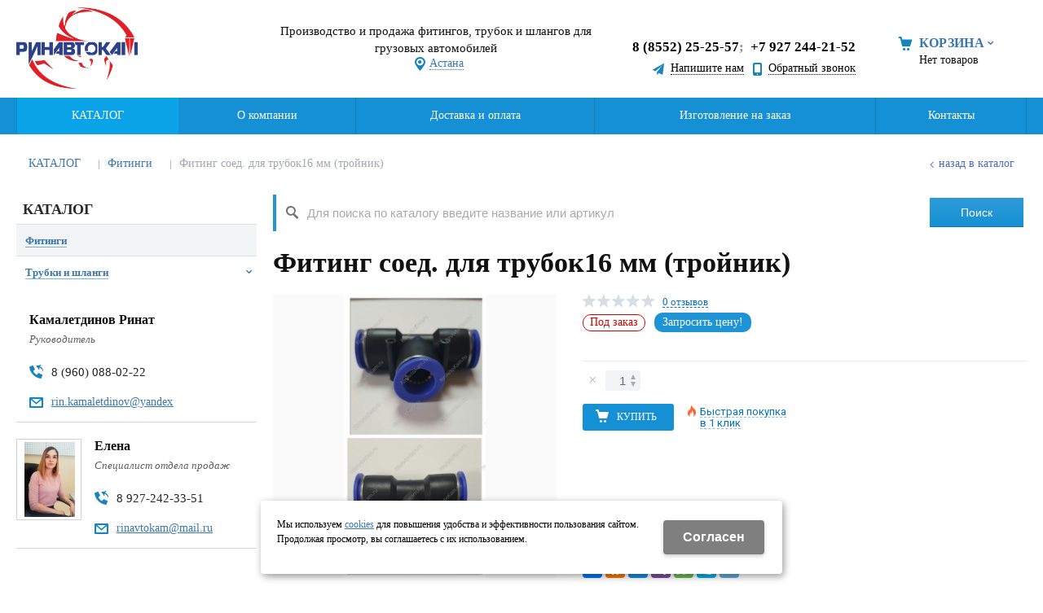

--- FILE ---
content_type: text/html; charset=utf-8
request_url: https://astana.rinavtokam.ru/catalog/fitingi/fiting-soed-dlya-trubok-f16-mm-trojnik-513720cb.html
body_size: 11027
content:
<!DOCTYPE html>
<html lang="ru" prefix="og: http://ogp.me/ns#" class=''>

	<head>
		<meta charset="utf-8">
		<title> Фитинг соед. для трубок16 мм (тройник) в Астана по низкой цене - Ринавтокам</title>
		
		
		
		<meta name="robots" content="index, follow" />
		<meta name="yandex" content="index,follow" />
		<meta name="googlebot" content="index,follow" />

		<meta name="description" content="Фитинг соед. для трубок16 мм (тройник)  купить по низкой цене с доставкой в городе Астана. Изготовление на заказ от компании РинАвтоКам. Выгодные условия покупки запчастей на отечественные грузовые автомобили." />
		<meta name="keywords" content="" />

		<meta property="og:locale" content="ru_RU">
		<meta property='og:type' content='website'>
		<meta property='og:url' content='https://astana.rinavtokam.ru/catalog/fitingi/fiting-soed-dlya-trubok-f16-mm-trojnik-513720cb.html'>
		
		<meta property='og:title' content='Фитинг соед. для трубок16 мм (тройник)'>
	
	<meta property='og:image' content='https://astana.rinavtokam.ru/a/rinavtokam/files/userfiles/images/catalog/513720cb-7234-11e3-accb-001e8c45b06a_24cac285-4fcd-11e6-af78-c80aa9c35a01.jpeg'>
	<meta property='og:image:secure_url' content='https://astana.rinavtokam.ru/a/rinavtokam/files/userfiles/images/catalog/513720cb-7234-11e3-accb-001e8c45b06a_24cac285-4fcd-11e6-af78-c80aa9c35a01.jpeg'>
		<meta name='viewport' content='width=device-width,initial-scale=1.0,maximum-scale=1.0,user-scalable=0'>		<link rel='icon' href='/favicon.ico' type='image/x-icon'>
		<link rel='shortcut icon' href='/favicon.ico' type='image/x-icon'>

				<link rel='canonical' href='https://astana.rinavtokam.ru/catalog/fitingi/fiting-soed-dlya-trubok-f16-mm-trojnik-513720cb.html'>
		<script src="/js/jquery-2.1.4.min.js"></script>
		<script src="//cdn.jsdelivr.net/jquery.goodshare.js/3.2.5/goodshare.min.js" async></script>

		<meta name='yandex-verification' content='617cb80a89c074ba' />
<meta name="msvalidate.01" content="98607F5F0D995503BC884CC31FF64804" />
<meta name="yandex-verification" content="f3b850c74fa9d556" />
<meta name='wmail-verification' content='4b4df29258636bf49f3f5f8151d42650' />
<meta name='yandex-verification' content='649fd4e8447873a9' />
<meta name="google-site-verification" content="Z5MUp3jAVuVtxUfg8oBG_FJRR6WM37oOQvTFXkqqc2Q" />
<meta name="google-site-verification" content="HpkFRN2c8_5jnFXhDHN_zn8eaBcx0kgr2gZYL0L4Hx4" />
<meta name="yandex-verification" content="4e8f08b46f51c341" />
<meta name="yandex-verification" content="2132c6df9c8c563b" />
		
		
		
		<link href='/css/bannerslider.css' rel='Stylesheet' type='text/css'>		<LINK href='/css/grid1000.css' rel='Stylesheet' type='text/css'>
		<LINK href='/css/grid1200.css' media='screen and (min-width:1280px)' rel='Stylesheet' type='text/css'>		<link rel="stylesheet" href="/css/style.css?v=1755000511">
		<LINK href='/a/rinavtokam/bc_custom.css?v=1715937777' rel='Stylesheet' type='text/css'>
		<LINK href='/css/mobile.css' media="screen and (max-width:780px)" rel='Stylesheet' type='text/css'>
		

		<meta name='theme-color' content='#1690d4'><meta name='msapplication-TileColor' content='#1690d4'>
			</head>

	

	<body   data-metrikaid='37554800' class='shema1  subdiv-catalog subdiv-fitingi sitew1200  notauth  innerpage  st12 page25284 class2001 level2  page25284obj class2001obj pageobj astana 2001'>

		<!--noindex-->
		<section id='mobpanel' class='mobyes mainmenubg'>
			<div class='panelwrap'>
				<a href='' title='Меню' id='mobmenu' class='butt mobaction noborder'><span></span></a>

				<div class='panelr '>
					<a href='' title='Поиск по каталогу' id='mobsearch' class='butt mobaction noborder'><span class='icons i_search'></span></a>					<a href='/cart/' title='Корзина' id='mobcart' class='butt mobaction noborder'><span class='icons i_cart1'></span></a>
				</div>
			</div>
			<div class='panelsearch mainmenubg none'>
				<form class="searchform" action="/search/" method="get">
					<input value="" type="text" name="find" placeholder="поиск по каталогу">
					<span class="btn-strt"><input type="submit" class="submit" value="Поиск"></span>
				</form>
			</div>
		</section>

		<section class='menu mainmenubg mobyes'></section>
		<!--/noindex-->
		<div id='site'>
			<div class='topfix'></div>
						<div id='main'>

				<div class='zone12'>

					
					<header id='header' data-zone='12' class='zone header_top container_12 cb'>
						<div class='yesmob topplashmob'></div>
						<section class='blocks  grid_3  start class2047 notitle h100 blk_nomarg_head blk_nomarg_cont blk_nomarg_cont_lr_b blk_nomarg_cont_lr_h block356' data-prior='1' data-blockid='356' id='block356' data-width='3' data-sub='1702' data-cc='1611' ><article class='cb blk_body'><div class='blk_body_wrap'><div class=basictext>    <meta property='og:image' content='https://astana.rinavtokam.ru/a/rinavtokam/files/1738/1645/rinavtokam.jpg' />    <div class="obj  obj12">
                <a  rel="nofollow" href='/' id='logo'><img src='/a/rinavtokam/files/1738/1645/rinavtokam.jpg' alt='Ринавтокам' /></a>
                    </div>
    
    
</div></div></article></section><!-- not cache 356 --><section class='blocks  grid_4  nomob notitle h100 blk_nomarg_head blk_nomarg_cont blk_nomarg_cont_lr_b blk_nomarg_cont_lr_h block357' data-prior='2' data-blockid='357' id='block357' data-width='4' data-sub='1702' data-cc='1611' ><article class='cb blk_body'><div class='blk_body_wrap'><div class='blockText basictext'><p><span style="font-size:15px;">Производство и продажа фитингов, трубок и шлангов для грузовых автомобилей</span></p></div><div class='cb tel_links obj'>

		

		

		
		<div class='tel_lnk_btn'>

			

			

			
				<div class='regper_link iconsCol icons i_city'>
					<a href='#nk-targeting' data-type='pop' data-metr='targtoplink' data-okno='targeting'>Астана</a>
				</div>
			

			

			
		</div>
		

	</div></div></article></section><!-- not cache 357 --><section class='blocks  grid_3  end notitle h100 msg5 blk_nomarg_head blk_nomarg_cont blk_nomarg_cont_lr_b blk_nomarg_cont_lr_h block360' data-prior='4' data-blockid='360' id='block360' data-width='3' data-sub='1702' data-cc='1611' ><article class='cb blk_body'><div class='blk_body_wrap'><div class='blockText basictext'><div id="google_translate_element" style="margin:0 0 10px;">&nbsp;</div><script type="text/javascript">function googleTranslateElementInit() {  new google.translate.TranslateElement({pageLanguage: 'eng', includedLanguages: 'bg,cs,da,de,en,ru,es,fr,it,ka,nl,pl,pt,ro,tr,zh-CN', layout: google.translate.TranslateElement.InlineLayout.SIMPLE, autoDisplay: false}, 'google_translate_element');}</script><script type="text/javascript" src="//translate.google.com/translate_a/element.js?cb=googleTranslateElementInit"></script></div><div class='cb tel_links obj'>

		

		
			<div class='tel_lnk_phone'>
				<div class='tel_lp_item '><a href='tel:88552252557' id='link-tel-1' data-metr='headphone'>8 (8552) 25-25-57</a><span>;</span>
			</div>

			<div class='tel_lp_item'>
				<a href='tel:+79272442152' id='link-tel-2' data-metr='headphone'>+7 927 244-21-52</a>
			</div>

		</div>

		
		<div class='tel_lnk_btn'>

			
				<div class='regper_link iconsCol icons i_sendmail'>
					<a href='#nk-feedback' id='link-feedback' data-type='pop' data-metr='mailtoplink' data-okno='feedback' data-loads='/feedback/?isNaked=1'>Напишите нам</a>
				</div>
			

			
				<div class='regper_link iconsCol icons i_call'>
					<a href='#nk-callme' id='link-callme' data-type='pop' data-metr='calltoplink' data-okno='callme' data-loads='/callme/?isNaked=1'>Обратный звонок</a>
				</div>
			

			

			

			
		</div>
		

	</div></div></article></section><!-- not cache 360 --><section class='blocks  smallcart smallcart_type2 grid_2  basket_mini_open_bg start class2005 nc2006 notitle h100 blk_nomarg_head blk_nomarg_cont blk_nomarg_cont_lr_b blk_nomarg_cont_lr_h block359' data-prior='5' data-blockid='359' id='block359' data-width='2' data-sub='1702' data-cc='1611' ><article class='cb blk_body'><div class='blk_body_wrap'><div class='basket_mini'>
			<div class='basket_mini_rel'>
                <div class='basket_mini_open '>
					<a href='/cart/' class='none minicartCount1'><span>0</span></a>
				    <a href='' class='basket_mini_a'>
						<span class='icons iconsCol i_cart1 basket_m_button'>Корзина</span>
						<span class='none minicartCount2'><span>0</span>
					</a>
				    <span class='basket_m_price'>Нет товаров</span>
                </div>
				<div class='basket_m_spisok' style='white-space:nowrap;'><div class='basket_m_spisok2'>
					Вы можете положить сюда<br>товары из <a href='/catalog/'>каталога</a>
				</div></div>
			</div>
		</div>
</div></article></section><!-- not cache 359 -->					</header>
				</div>

				<div data-zone='7' class='zone zone7' id='zone7'><div class='container_12 cb'><section class='blocks  grid_100  mainmenu submenutype1 nomob start end notitle nomarg1 blk_nomarg_head blk_nomarg_cont blk_nomarg_cont_lr_b blk_nomarg_cont_lr_h block363' data-prior='8' data-blockid='363' id='block363' data-width='100' data-sub='1702' data-cc='1611' ><article class='cb blk_body'><div class='blk_body_wrap'><nav class='header_bot elwidth100'><ul class='header_menu'><li class='active sub1727'><a data-o='0' href='/catalog/'><span class='mn_sp_1'><span>КАТАЛОГ</span></span></a></li> <li class='sub1714'><a data-o='0' href='/about/'><span class='mn_sp_1'><span>О компании</span></span></a></li> <li class='sub1756'><a data-o='0' href='/dostavka-i-oplata/'><span class='mn_sp_1'><span>Доставка и оплата</span></span></a></li> <li class='sub1722'><a data-o='0' href='/services/'><span class='mn_sp_1'><span>Изготовление на заказ</span></span></a></li> <li class='sub1719'><a data-o='0' href='/contacts/'><span class='mn_sp_1'><span>Контакты</span></span></a></li> </ul></nav></div></article></section><!-- not cache 363 --></div></div>				
				<section id='center'>
					<div class='centerwrap container_12'>


													<section class='line_info cb grid_12 start end nomob'>
																	<ul class='xleb' itemscope itemtype="http://schema.org/BreadcrumbList">
										<li class='xleb-item --/catalog/--'>
		<span itemscope='' itemprop='itemListElement' itemtype='http://schema.org/ListItem'>
			<span itemprop='name'>
				<a href='https://astana.rinavtokam.ru/catalog/' itemprop = 'item'>КАТАЛОГ<span class='xleb-close'></span></a>
			</span>
			<meta itemprop='position' content='1'>
		</span>
	</li><li class='xleb-item --/catalog/fitingi/--'>
		<span itemscope='' itemprop='itemListElement' itemtype='http://schema.org/ListItem'>
			<span itemprop='name'>
				<a href='https://astana.rinavtokam.ru/catalog/fitingi/' itemprop = 'item'>Фитинги<span class='xleb-close'></span></a>
			</span>
			<meta itemprop='position' content='2'>
		</span>
	</li><li class='xleb-item'>
		<span itemscope='' itemprop='itemListElement' itemtype='http://schema.org/ListItem'>
			<span><span itemprop='name'>Фитинг соед. для трубок16 мм (тройник)</span></span>
			<link itemprop='item' href='https://astana.rinavtokam.ru/catalog/fitingi/fiting-soed-dlya-trubok-f16-mm-trojnik-513720cb.html'>
			<meta itemprop='position' content='3'>
		</span>
	</li>									</ul>
																<a href='/catalog/fitingi/' class='back_catalog icons i_left'>Назад в каталог</a>							</section>
						
						

						
						
													<section id='sidebar' data-zone='1' class='zone zone1 grid_3 start'>
																								<section class='blocks  grid_3  submenublock submenutype20 nomob start end blk_nomarg_cont block370' data-prior='10' data-blockid='370' id='block370' data-width='3' data-sub='1702' data-cc='1611' ><div class='blk_head'>							<div class='h2'>КАТАЛОГ</div>							</div><article class='cb blk_body'><div class='blk_body_wrap'><ul class='menu-img-no menu-dashed-no menu-decoration menu_catalog'>
	
	<li class='active  sub25284 '>
								<a data-o='0' href='/catalog/fitingi/'>
									<span class='menu_img'></span>
									<span class='menu_title'><span class='menu-tit'>Фитинги</span><span class='menu-sub'></span></span>
									<span class='menu_arrow'></span>
								</a> </li> 
	
	<li class='menu_open sub1874 '>
								<a data-o='0' href='/catalog/trubki-i-shlangi/'>
									<span class='menu_img'></span>
									<span class='menu_title'><span class='menu-tit'>Трубки и шланги</span><span class='menu-sub'></span></span>
									<span class='menu_arrow'></span>
								</a><ul class='left_m_sec'>
	
	<li class='sub22056  '>
		<a data-o='0' href='/catalog/trubki-i-shlangi/rvd/'>
			<span class='menu_plus'></span>
			<span class='menu_title_sec'>РВД<span class='menu-sub'></span></span>
		</a></li> 
	
	<li class='sub77916  '>
		<a data-o='0' href='/catalog/trubki-i-shlangi/gaz/'>
			<span class='menu_plus'></span>
			<span class='menu_title_sec'>ГАЗ<span class='menu-sub'></span></span>
		</a></li> 
	
	<li class='sub77917  '>
		<a data-o='0' href='/catalog/trubki-i-shlangi/zil/'>
			<span class='menu_plus'></span>
			<span class='menu_title_sec'>ЗИЛ<span class='menu-sub'></span></span>
		</a></li> 
	
	<li class='sub134524  '>
		<a data-o='0' href='/catalog/trubki-i-shlangi/zaklepki/'>
			<span class='menu_plus'></span>
			<span class='menu_title_sec'>ЗАКЛЕПКИ<span class='menu-sub'></span></span>
		</a></li> 
	
	<li class='sub77918 menu_open '>
		<a data-o='0' href='/catalog/trubki-i-shlangi/kamz/'>
			<span class='menu_plus'></span>
			<span class='menu_title_sec'>КАМАЗ<span class='menu-sub'></span></span>
		</a><ul class='left_m_th'><li class='sub129958'><a data-o='0' href='/catalog/trubki-i-shlangi/kamz/sistema-scepleniya/'>СИСТЕМА СЦЕПЛЕНИЯ<span class='menu-sub'></span></a></li> <li class='sub129960'><a data-o='0' href='/catalog/trubki-i-shlangi/kamz/us-vo-podemnoe-i-oprokidyvayucshee-platformy/'>Ус-во подъёмное и опрокидывающее платформы<span class='menu-sub'></span></a></li> <li class='sub129962'><a data-o='0' href='/catalog/trubki-i-shlangi/kamz/tormoznaya-sistema/'>ТОРМОЗНАЯ СИСТЕМА<span class='menu-sub'></span></a></li> <li class='sub129963'><a data-o='0' href='/catalog/trubki-i-shlangi/kamz/sistema-pitaniya/'>СИСТЕМА ПИТАНИЯ<span class='menu-sub'></span></a></li> <li class='sub129964'><a data-o='0' href='/catalog/trubki-i-shlangi/kamz/rulevaya-sistema/'>РУЛЕВАЯ СИСТЕМА<span class='menu-sub'></span></a></li> <li class='sub129968'><a data-o='0' href='/catalog/trubki-i-shlangi/kamz/korobka-peredach/'>КОРОБКА ПЕРЕДАЧ<span class='menu-sub'></span></a></li> <li class='sub129970'><a data-o='0' href='/catalog/trubki-i-shlangi/kamz/kolesa-shiny/'>КОЛЕСА ШИНЫ<span class='menu-sub'></span></a></li> </ul></li> 
	
	<li class='sub77919 menu_open '>
		<a data-o='0' href='/catalog/trubki-i-shlangi/maz/'>
			<span class='menu_plus'></span>
			<span class='menu_title_sec'>МАЗ<span class='menu-sub'></span></span>
		</a><ul class='left_m_th'><li class='sub129971'><a data-o='0' href='/catalog/trubki-i-shlangi/maz/tormoznaya-sistema/'>ТОРМОЗНАЯ СИСТЕМА<span class='menu-sub'></span></a></li> <li class='sub129972'><a data-o='0' href='/catalog/trubki-i-shlangi/maz/kabina/'>КАБИНА<span class='menu-sub'></span></a></li> <li class='sub129973'><a data-o='0' href='/catalog/trubki-i-shlangi/maz/sistema-pitaniya/'>СИСТЕМА ПИТАНИЯ<span class='menu-sub'></span></a></li> <li class='sub129974'><a data-o='0' href='/catalog/trubki-i-shlangi/maz/korobka-peredach/'>КОРОБКА ПЕРЕДАЧ<span class='menu-sub'></span></a></li> <li class='sub129975'><a data-o='0' href='/catalog/trubki-i-shlangi/maz/sceplenie/'>СЦЕПЛЕНИЕ<span class='menu-sub'></span></a></li> <li class='sub129976'><a data-o='0' href='/catalog/trubki-i-shlangi/maz/kolesa-i-stupicy/'>КОЛЕСА И СТУПИЦЫ<span class='menu-sub'></span></a></li> </ul></li> 
	
	<li class='sub77920  '>
		<a data-o='0' href='/catalog/trubki-i-shlangi/pricepy/'>
			<span class='menu_plus'></span>
			<span class='menu_title_sec'>Прицепы <span class='menu-sub'></span></span>
		</a></li> 
	
	<li class='sub129959  '>
		<a data-o='0' href='/catalog/trubki-i-shlangi/metizy/'>
			<span class='menu_plus'></span>
			<span class='menu_title_sec'>МЕТИЗЫ<span class='menu-sub'></span></span>
		</a></li> 
	
	<li class='sub77921  '>
		<a data-o='0' href='/catalog/trubki-i-shlangi/ural/'>
			<span class='menu_plus'></span>
			<span class='menu_title_sec'>УРАЛ<span class='menu-sub'></span></span>
		</a></li> 
	
	<li class='sub129965  '>
		<a data-o='0' href='/catalog/trubki-i-shlangi/speczakazy/'>
			<span class='menu_plus'></span>
			<span class='menu_title_sec'>СПЕЦЗАКАЗЫ<span class='menu-sub'></span></span>
		</a></li> 
	
	<li class='sub129966  '>
		<a data-o='0' href='/catalog/trubki-i-shlangi/kraz/'>
			<span class='menu_plus'></span>
			<span class='menu_title_sec'>КрАЗ<span class='menu-sub'></span></span>
		</a></li> 
	
	<li class='sub129977  '>
		<a data-o='0' href='/catalog/trubki-i-shlangi/trubka-pvh-mednaya-pa/'>
			<span class='menu_plus'></span>
			<span class='menu_title_sec'>Трубка ПВХ Медная ПА<span class='menu-sub'></span></span>
		</a></li> 
	
	<li class='sub134525  '>
		<a data-o='0' href='/catalog/trubki-i-shlangi/traktor/'>
			<span class='menu_plus'></span>
			<span class='menu_title_sec'>ТРАКТОР<span class='menu-sub'></span></span>
		</a></li> </ul> </li> </ul></div></article></section><!-- not cache 370 --><section class='blocks  grid_3  start end class201 notitle blk_nomarg_cont_lr_b blk_nomarg_cont_lr_h block386' data-prior='16' data-blockid='386' id='block386' data-width='3' data-sub='1702' data-cc='1611' ><article class='cb blk_body'><div class='blk_body_wrap'>





  
 <div class="contact_piople ">

<div class="cnp_item obj obj127">
		<div class="cnp_data">
			<div class="cnp_name">Камалетдинов Ринат</div>
			<div class='cnp_opis'>Руководитель</div>			<div class='cnp_phone iconsCol icons i_tel'>8 (960) 088-02-22</div>			<div class='cnp_email mailaj iconsCol icons i_email'><span>E-mail:</span> <a data-a1='rin.kamaletdinov' data-a2='ru' data-a3='yandex' href=''></a></div>                                    	</div></div>
<div class="cnp_item obj obj138">
	<div class='cnp_img'><div class=cnp_img_pad><div class='groupimg'><a href='/a/rinavtokam/files/1736/1643/Elena.jpg' rel='photo[]'><img src='/a/rinavtokam/files/1736/1643/Elena.jpg' alt='Елена' title='Елена'></a></div></div></div>	<div class="cnp_data">
			<div class="cnp_name">Елена</div>
			<div class='cnp_opis'>Специалист отдела продаж</div>			<div class='cnp_phone iconsCol icons i_tel'>8 927-242-33-51</div>			<div class='cnp_email mailaj iconsCol icons i_email'><span>E-mail:</span> <a data-a1='rinavtokam' data-a2='ru' data-a3='mail' href=''></a></div>                                    	</div></div>
  </div>
    

</div></article></section><!-- not cache 386 -->							</section>
						
						<section id='content' class='end grid_9'>
														<div data-zone='15' class='zone zone15 cb' id='zone15'><section class='blocks  grid_9  nomob searchblock start end class2001 nc2019 notitle blk_nomarg_cont block369' data-prior='33' data-blockid='369' id='block369' data-width='9' data-sub='1702' data-cc='1611' ><article class='cb blk_body'><div class='blk_body_wrap'><div class="header_search test2">
  <form class='searchform ' action='/search/' method='get' >
  <input class='inp' value='' type=text name=find placeholder='Для поиска по каталогу введите название или артикул'>
  <span class="btn-strt"><input type=submit class=submit  value='Поиск'></span>
  
    </form>
</div></div></article></section><!-- not cache 369 --></div>																					<div data-zone='2' class='zone zone2 cb' id='zone2'><section class='blocks  grid_9  none start end class2001 blk_nomarg_cont_lr_b blk_nomarg_cont_lr_h block1786' data-prior='38' data-blockid='1786' id='block1786' data-width='9' data-sub='1702' data-cc='1611' ><div class='blk_head'>							<div class='h2'><a href='/catalog/actions/'>Акции</a></div>							</div><article class='cb blk_body'><div class='blk_body_wrap'>

        <div class='clear'></div>


		<div  class='block_items itm_textbor  card_normal block_items_main itemcount typeCartBut2'><div>


	
									<!-- ITEM -->
						<div itemscope itemtype='http://schema.org/Product'				class='blk_item obj obj31583 product-item   ' data-typecount='1' data-id='31583' data-origname='Шланг ПГУ кривой 470 мм.ЕВРО ЗАВОД' data-name='Шланг ПГУ кривой 470 мм.ЕВРО ЗАВОД' data-sub='129964' data-origprice='0' data-price='0' data-count='1' data-origstock='0' data-stock='0' data-hex='c377881a9d6657d4e6c89f70116a23a0' data-orighex='c377881a9d6657d4e6c89f70116a23a0'>

				<div class='blk_status'>					<div class='blk_st '>
											</div>
				</div>


				<div class='blk_img'>
											<!-- noindex --><span class="fast_prew" data-type='pop' data-title='Шланг ПГУ кривой 470 мм.ЕВРО ЗАВОД' data-okno="fastprew"
							data-loads="/catalog/trubki-i-shlangi/kamz/rulevaya-sistema/shlang-pgu-krivoj-evro-payanyj-1e601664.html?isNaked=1&fastprew=1">Быстрый просмотр</span><!-- /noindex -->
															<a href='/catalog/trubki-i-shlangi/kamz/rulevaya-sistema/shlang-pgu-krivoj-evro-payanyj-1e601664.html'>
						<span class='image_h'><img src='/a/rinavtokam/files/userfiles/images/catalog/1e601664-41b7-11e4-80f8-c80aa9c35a01_2a128ff5-dcbb-11e5-b2d5-c80aa9c35a01.jpeg' alt='Шланг ПГУ кривой 470 мм.ЕВРО ЗАВОД 53215-1602590' title='Шланг ПГУ кривой 470 мм.ЕВРО ЗАВОД 53215-1602590'></span>					</a>

				</div>


				<div class="blk_text">
					<div class="blk_bordertext ">
						<div class="blk_bt_sec">
							<div class="blk_name">
																<a href='/catalog/trubki-i-shlangi/kamz/rulevaya-sistema/shlang-pgu-krivoj-evro-payanyj-1e601664.html' itemprop='name'>Шланг ПГУ кривой 470 мм.ЕВРО ЗАВОД</a>
							</div>
																																																				
																					<div class='blk_opis'></div>
							<div class='blk_null'></div>
						</div>
						<div class='blk_actionmain '></div>
					</div>
				</div>

				<div class='blk_buyinfo'>
					<div class='blk_priceblock' ></div>
					<div class='block_incard'><div class='blk_i_num '><input type='number' name='count' value='1'><span class='blk_i_up'></span><span class='blk_i_down'></span></div><a href='/catalog/trubki-i-shlangi/kamz/rulevaya-sistema/shlang-pgu-krivoj-evro-payanyj-1e601664.html'  class='incart    blk_i_btn mainmenubg'><span></span></a></div>
				</div>


							</div>
			<!-- END ITEM -->

			
	
	
									<!-- ITEM -->
						<div itemscope itemtype='http://schema.org/Product'				class='blk_item obj obj31589 product-item   ' data-typecount='1' data-id='31589' data-origname='Шланг ПГУ прямой 470 мм.ЗАВОД' data-name='Шланг ПГУ прямой 470 мм.ЗАВОД' data-sub='129964' data-origprice='0' data-price='0' data-count='1' data-origstock='0' data-stock='0' data-hex='c377881a9d6657d4e6c89f70116a23a0' data-orighex='c377881a9d6657d4e6c89f70116a23a0'>

				<div class='blk_status'>					<div class='blk_st '>
											</div>
				</div>


				<div class='blk_img'>
											<!-- noindex --><span class="fast_prew" data-type='pop' data-title='Шланг ПГУ прямой 470 мм.ЗАВОД' data-okno="fastprew"
							data-loads="/catalog/trubki-i-shlangi/kamz/rulevaya-sistema/shlang-pgu-pryamoj-payanyj-4a218c7b.html?isNaked=1&fastprew=1">Быстрый просмотр</span><!-- /noindex -->
															<a href='/catalog/trubki-i-shlangi/kamz/rulevaya-sistema/shlang-pgu-pryamoj-payanyj-4a218c7b.html'>
						<span class='image_h'><img src='/a/rinavtokam/files/userfiles/images/catalog/4a218c7b-934e-11e3-8ff7-c80aa9c35a01_2a128ff7-dcbb-11e5-b2d5-c80aa9c35a01.jpeg' alt='Шланг ПГУ прямой 470 мм.ЗАВОД 5320-1602590' title='Шланг ПГУ прямой 470 мм.ЗАВОД 5320-1602590'></span>					</a>

				</div>


				<div class="blk_text">
					<div class="blk_bordertext ">
						<div class="blk_bt_sec">
							<div class="blk_name">
																<a href='/catalog/trubki-i-shlangi/kamz/rulevaya-sistema/shlang-pgu-pryamoj-payanyj-4a218c7b.html' itemprop='name'>Шланг ПГУ прямой 470 мм.ЗАВОД</a>
							</div>
																																																				
																					<div class='blk_opis'></div>
							<div class='blk_null'></div>
						</div>
						<div class='blk_actionmain '></div>
					</div>
				</div>

				<div class='blk_buyinfo'>
					<div class='blk_priceblock' ></div>
					<div class='block_incard'><div class='blk_i_num '><input type='number' name='count' value='1'><span class='blk_i_up'></span><span class='blk_i_down'></span></div><a href='/catalog/trubki-i-shlangi/kamz/rulevaya-sistema/shlang-pgu-pryamoj-payanyj-4a218c7b.html'  class='incart    blk_i_btn mainmenubg'><span></span></a></div>
				</div>


							</div>
			<!-- END ITEM -->

			
	
</div></div>

</div></article></section><!-- not cache 1786 --></div>
							<section class='start end grid_9 typeblock  blk_nomarg_cont_lr_b'><article>
							
																				
	<div  class=' itemcard product-item'  data-typecount='1' data-id='30945' data-origname="Фитинг соед. для трубок16 мм (тройник)" data-name="Фитинг соед. для трубок16 мм (тройник)" data-sub='25284' data-origprice='0' data-price='0' data-count='1' data-origstock='0' data-stock='0' data-hex='c377881a9d6657d4e6c89f70116a23a0' data-orighex='c377881a9d6657d4e6c89f70116a23a0' data-fromxls='0' data-xlslist='' 	11>

					<div class="title">
				<h1  itemprop='name'>
					Фитинг соед. для трубок16 мм (тройник)				</h1>
			</div>
				<div class='none'>Фитинг соед. для трубок16 мм (тройник)</div>
		<div class="content_main">

			<div class='gallery'><div class='gallery_big'>
			<div class='mainphotos'><div class='mainphoto'><a href='/a/rinavtokam/files/userfiles/images/catalog/513720cb-7234-11e3-accb-001e8c45b06a_24cac285-4fcd-11e6-af78-c80aa9c35a01.jpeg' title='Фитинг соед. для трубок16 мм (тройник) ' rel='photo[fots]'>
	  <img itemprop='image' src='/a/rinavtokam/files/userfiles/images/catalog/513720cb-7234-11e3-accb-001e8c45b06a_24cac285-4fcd-11e6-af78-c80aa9c35a01.jpeg' alt='Фитинг соед. для трубок16 мм (тройник) ' title='Фитинг соед. для трубок16 мм (тройник) '>
	  </a></div></div>
			<div class='blk_status'><div class='blk_st'></div></div>
			</div>
			</div>
			<div class="content_info">

				<div class="cord_info_top">
										<div class="bookmark"><span title='Избранное'
							class="bookmark_1 none "></span>
											</div>
					<div class="card_stars">
						<div class="sars_select star_0"></div>
					</div>
					<div class="card_otzyv"><a href='' data-scrollto='.a_reviewtab'>0							отзывов</a></div>
															<div class='c_code none c_article'><span class='c_art_1'>Код: </span><span class='art_num'>513720cb-7234-11e3-accb-001e8c45b06a</span></div>					<div class="have_item">

													<span class='c_nalich no_nalich'>Под заказ</span>						
													<span class="zadat_voprospr"><a href="#nk-feedback" data-type='pop' data-metr="mailtoplink"
									data-title='Запросить цену!' data-okno="feedback"
									data-loads="/feedback/?isNaked=1&itemId=30945"><span>Запросить цену!</span></a></span>
											</div>
				</div>

				<div class="type_tovar">
																			</div>

				<div class="opis_price_card">
					<div itemprop="aggregateRating" itemtype="http://schema.org/AggregateRating" itemscope="">
						<meta itemprop="reviewCount" content="5">
						<meta itemprop="ratingValue" content="4.795453610">
					</div>
					<div class="opis_kol" itemprop='offers' itemscope itemtype='http://schema.org/Offer' data-discont=''>


						
													<div class="add_input">
								<input type="number" name='count' value="1">
								<span class="add_inp_click add_inp_up"></span>
								<span class="add_inp_click add_inp_down"></span>
							</div>
						
						

					</div>
					
											<div class="incartblock add_button_card ">
															<a href=""
									class="add_basket incart btn-bg mainmenubg ">
									<span
										class="add_text">Купить</span>
								</a>
																	<div class="fast_buy">
										<a href='#nk-oneorder' id='small-checkout' data-type='pop' data-okno='oneorder'
											data-loads='/cart/add_cart.html?isNaked=1&itemId=30945'>
											<span class='a_fast'>Быстрая покупка</span><br><span class='a_fast'>в 1 клик</span>										</a>
									</div>
																					</div>
					
									</div>

									<div class="card_info_bot">
						<div class="pl_z">
							
																				</div>
						<div class="repost">
							<div class="repost_text">Поделиться:</div>
							<script src="//yastatic.net/es5-shims/0.0.2/es5-shims.min.js"></script>
							<script src="//yastatic.net/share2/share.js"></script>
							<div class="ya-share2"
								data-services="vkontakte,facebook,odnoklassniki,moimir,gplus,viber,whatsapp,skype,telegram">
							</div>

						</div>
					</div>
				

			</div><!-- end content_info -->

		</div><!-- end content_main -->

								
			<div id="kz_tabs" class="vkladki">
				<ul class="kz_tabs_items tabname">
					<li class="act"><a class='a_tovartext' data-opt="1"><span class="vk_op">Описание товара</span></a>
					</li>
										<li><a class='a_reviewtab' data-opt="2"><span class="vk_op">Отзывы</span><span
								class="d_opt">0</span></a></li>
														</ul>

				<div class="kz_tabs_text tabs">
					<div data-opt="1" class="text_block">

						<div class='kz_tab_info cb'><div class='kz_i_param kz_i_edizm'>Единица измерения: <span>шт</span></div></div>						
						<div class='basictext cb' itemprop="description">
							Купить Фитинг соед. для трубок16 мм (тройник) вы можете в компании <nobr>Ринавтокам</nobr> , оформив заказ в интернет магазине, <a href='#nk-oneorder' data-type='pop' data-okno='oneorder' data-loads='/cart/add_cart.html?isNaked=1&itemId=30945' class='dotted'>отправив&nbsp;заявку</a> по почте, а также по телефону или в <a href='/contacts/'>офисе компании</a>.													</div>
					</div>
					<div data-opt="2" class="text_block" style="display: none;">
						<div class="kz_otzyvy">
	<div class="kz_raiting norate">
		<div class="big_stars">
			<div class="big_stars_select star_0_now"></div>
		</div>
				<div class="kz_ball_text">нет оценок</div>
		<div class="kz_napisat"><a href="" data-scrollto='.kz_form'>Написать отзыв</a></div>
	</div>
	</div>
<div class='kz_nootz'>Здесь еще никто не оставлял отзывы. Вы можете быть первым</div><div class='kz_form' data-load='/index/otzyvtovar/add_otzyvtovar.html&f_tovar=30945'></div>					</div>

					
					
					
		<div data-opt='5' class='text_block' style='display: none;'>
		
		</div>				</div><!-- /tabs_text -->
			</div>

			
			
		
	</div><!-- /product-item -->

			

					<section class="blocks grid_9 start end class2001 block_buywith">
				<header class="blk_head nopadingLR">
					<div class="h2">Вам может понравиться</div>
				</header>
				<article class="cb blk_body nopadingLR">
					<div class="blk_body_wrap">
						


        



<div class='clear'></div>




<div class='block_table'>
<table class='table_main'><thead>
<tr><th class='th_photo'>Фото</th>
<th class='th_name'>Название <a onclick="location='?sort=name&desc=1'; return false;" href='' class=''></a></th>


	<th class='th_vend nomob'>Произ-ль <a onclick="location='?sort=vendor&desc=1'; return false;" href='' class=''></a></th>
	<th class='th_art nomob'>Артикул <a onclick="location='?sort=art&desc=1'; return false;" href='' class=''></a></th>
	



<th class='th_price'>Цена <a onclick="location='?sort=price&desc=1'; return false;" href='' class=''></a></th>

<th class='th_incart'>Купить</th>
</tr></thead><tbody>

<tr  class='obj obj30889 product-item '  data-typecount='1' data-id='30889' data-origname='Фитинг прямой бронза12 М16/1.5 резьба CAMOZZI' data-name='Фитинг прямой бронза12 М16/1.5 резьба CAMOZZI' data-sub='25284' data-origprice='0' data-price='0' data-count='1' data-origstock='0' data-stock='0' data-hex='c377881a9d6657d4e6c89f70116a23a0' data-orighex='c377881a9d6657d4e6c89f70116a23a0'>
<td class='td_photo groupimg'><a title='Фитинг прямой бронза12 М16/1.5 резьба CAMOZZI' href='/a/rinavtokam/files/userfiles/images/catalog/51372095-7234-11e3-accb-001e8c45b06a_6cf20b45-4fed-11e6-af78-c80aa9c35a01.jpeg' rel='photo'><span class='icons i_photo'><img src='/images/emp.gif'></span></a></td>
<td class='td_name'>
<a href='/catalog/fitingi/fiting-pryamoj-f-12-xm10-rezba-51372095.html'><span itemprop='name'>Фитинг прямой бронза12 М16/1.5 резьба CAMOZZI</span></a>

</td>

	<td class='td_vend nomob tc'>—</td>	<td class='td_art nomob tc'>9512</td>
	

<td class='td_price s' nowrap>—</td>

<td class='td_incart' nowrap>
<div class='blk_i_num'><input type='number' name='count' value='1'><span class='blk_i_up'></span><span class='blk_i_down'></span></div><a href='/catalog/fitingi/fiting-pryamoj-f-12-xm10-rezba-51372095.html' class='incart cartbut blk_i_btn mainmenubg'><span></span></a></td>

</tr>



<tr  class='obj obj30890 product-item '  data-typecount='1' data-id='30890' data-origname='Фитинг прямой бронза 6 М 6/1.5 резьба CAMOZZI' data-name='Фитинг прямой бронза 6 М 6/1.5 резьба CAMOZZI' data-sub='25284' data-origprice='0' data-price='0' data-count='1' data-origstock='0' data-stock='0' data-hex='c377881a9d6657d4e6c89f70116a23a0' data-orighex='c377881a9d6657d4e6c89f70116a23a0'>
<td class='td_photo groupimg'><a title='Фитинг прямой бронза 6 М 6/1.5 резьба CAMOZZI' href='/a/rinavtokam/files/userfiles/images/catalog/51372096-7234-11e3-accb-001e8c45b06a_6cf20b41-4fed-11e6-af78-c80aa9c35a01.jpeg' rel='photo'><span class='icons i_photo'><img src='/images/emp.gif'></span></a></td>
<td class='td_name'>
<a href='/catalog/fitingi/fiting-pryamoj-f-12-xm22-rezba-51372096.html'><span itemprop='name'>Фитинг прямой бронза 6 М 6/1.5 резьба CAMOZZI</span></a>

</td>

	<td class='td_vend nomob tc'>—</td>	<td class='td_art nomob tc'>9512</td>
	

<td class='td_price s' nowrap>—</td>

<td class='td_incart' nowrap>
<div class='blk_i_num'><input type='number' name='count' value='1'><span class='blk_i_up'></span><span class='blk_i_down'></span></div><a href='/catalog/fitingi/fiting-pryamoj-f-12-xm22-rezba-51372096.html' class='incart cartbut blk_i_btn mainmenubg'><span></span></a></td>

</tr>



<tr  class='obj obj30891 product-item '  data-typecount='1' data-id='30891' data-origname='Фитинг прямой бронза 6 М16/1.5 резьба CAMOZZI' data-name='Фитинг прямой бронза 6 М16/1.5 резьба CAMOZZI' data-sub='25284' data-origprice='0' data-price='0' data-count='1' data-origstock='0' data-stock='0' data-hex='c377881a9d6657d4e6c89f70116a23a0' data-orighex='c377881a9d6657d4e6c89f70116a23a0'>
<td class='td_photo groupimg'><a title='Фитинг прямой бронза 6 М16/1.5 резьба CAMOZZI' href='/a/rinavtokam/files/userfiles/images/catalog/51372098-7234-11e3-accb-001e8c45b06a_6cf20b43-4fed-11e6-af78-c80aa9c35a01.jpeg' rel='photo'><span class='icons i_photo'><img src='/images/emp.gif'></span></a></td>
<td class='td_name'>
<a href='/catalog/fitingi/fiting-pryamoj-f-14-xm22-rezba-51372098.html'><span itemprop='name'>Фитинг прямой бронза 6 М16/1.5 резьба CAMOZZI</span></a>

</td>

	<td class='td_vend nomob tc'>—</td>	<td class='td_art nomob tc'>9512</td>
	

<td class='td_price s' nowrap>—</td>

<td class='td_incart' nowrap>
<div class='blk_i_num'><input type='number' name='count' value='1'><span class='blk_i_up'></span><span class='blk_i_down'></span></div><a href='/catalog/fitingi/fiting-pryamoj-f-14-xm22-rezba-51372098.html' class='incart cartbut blk_i_btn mainmenubg'><span></span></a></td>

</tr>



<tr  class='obj obj30892 product-item '  data-typecount='1' data-id='30892' data-origname='Фитинг прямой бронза 8 М14/1.5 резьба CAMOZZI' data-name='Фитинг прямой бронза 8 М14/1.5 резьба CAMOZZI' data-sub='25284' data-origprice='0' data-price='0' data-count='1' data-origstock='0' data-stock='0' data-hex='c377881a9d6657d4e6c89f70116a23a0' data-orighex='c377881a9d6657d4e6c89f70116a23a0'>
<td class='td_photo groupimg'><a title='Фитинг прямой бронза 8 М14/1.5 резьба CAMOZZI' href='/a/rinavtokam/files/userfiles/images/catalog/5137209a-7234-11e3-accb-001e8c45b06a_6cf20b44-4fed-11e6-af78-c80aa9c35a01.jpeg' rel='photo'><span class='icons i_photo'><img src='/images/emp.gif'></span></a></td>
<td class='td_name'>
<a href='/catalog/fitingi/fiting-pryamoj-f-16-xm22-rezba-5137209a.html'><span itemprop='name'>Фитинг прямой бронза 8 М14/1.5 резьба CAMOZZI</span></a>

</td>

	<td class='td_vend nomob tc'>—</td>	<td class='td_art nomob tc'>9512</td>
	

<td class='td_price s' nowrap>—</td>

<td class='td_incart' nowrap>
<div class='blk_i_num'><input type='number' name='count' value='1'><span class='blk_i_up'></span><span class='blk_i_down'></span></div><a href='/catalog/fitingi/fiting-pryamoj-f-16-xm22-rezba-5137209a.html' class='incart cartbut blk_i_btn mainmenubg'><span></span></a></td>

</tr>



</tbody></table></div>

					</div>
				</article>
			</section>
		
		
	


</article></section>

</section><!-- /content -->


<div data-zone='9' class='zone zone9 cb' id='zone9'><section class='blocks  grid_12  start end class2001 nc2058 blk_nomarg_cont_lr_b blk_nomarg_cont_lr_h block22347' data-prior='35' data-blockid='22347' id='block22347' data-width='12' data-sub='1702' data-cc='1611' ><div class='blk_head'>							<div class='h2'>История просмотров</div>							</div><article class='cb blk_body'><div class='blk_body_wrap'>
</div></article></section><!-- not cache 22347 --></div>



<div class='clear'></div>
</div></section><!-- /center -->



<div class='clear'></div>
</div>

</div>


<footer>

<div class='bot zone17 container_100' id='zone17'><div class='container_12'>
<div class='bleft grid_3 start'>
<div class=counter><!--LiveInternet counter--><script type="text/javascript"><!--
document.write("<a href='//www.liveinternet.ru/click' "+
"target=_blank><img src='//counter.yadro.ru/hit?t45.1;r"+
escape(document.referrer)+((typeof(screen)=="undefined")?"":
";s"+screen.width+"*"+screen.height+"*"+(screen.colorDepth?
screen.colorDepth:screen.pixelDepth))+";u"+escape(document.URL)+
";h"+escape(document.title.substring(0,80))+";"+Math.random()+
"' alt='' title='LiveInternet' "+
"border='0' width='31' height='31'><\/a>")
//--></script><!--/LiveInternet-->
<!-- Yandex.Metrika counter -->
<script type="text/javascript" >
   (function(m,e,t,r,i,k,a){m[i]=m[i]||function(){(m[i].a=m[i].a||[]).push(arguments)};
   m[i].l=1*new Date();
   for (var j = 0; j < document.scripts.length; j++) {if (document.scripts[j].src === r) { return; }}
   k=e.createElement(t),a=e.getElementsByTagName(t)[0],k.async=1,k.src=r,a.parentNode.insertBefore(k,a)})
   (window, document, "script", "https://mc.yandex.ru/metrika/tag.js", "ym");

   ym(37554800, "init", {
        clickmap:true,
        trackLinks:true,
        accurateTrackBounce:true,
        webvisor:true,
        ecommerce:"dataLayer"
   });
</script>
<noscript><div><img src="https://mc.yandex.ru/watch/37554800" style="position:absolute; left:-9999px;" alt="" /></div></noscript>
<!-- /Yandex.Metrika counter --></div><div class=copyright><div class='copy1'>2026 © Ринавтокам</div>
<div class='copy2'><span class='sitemaplink'><a href='/index/politika/'>Политика&nbsp;конфиденциальности</a> | <a href='/sitemap/'>Карта&nbsp;сайта</a></span></div>
</div></div>

<div class='zone14 nomob grid_5'>&nbsp;</div>
<div class='bright grid_4 end'>
<!--noindex--><div class='devK'>
		<a target='_blank' rel='nofollow' href='https://korzilla.ru'>создание сайтов</a> <span>и</span> <a target='_blank' rel='nofollow' class='logo' href='https://korzilla.ru/prodvizhenie-sajtov/' style='background-image:url(/a/rinavtokam/files/createrLogo.png);'>продвижение сайтов</a>
		<div></div>
		</div><!--/noindex--></div><div class='clear'></div>
</div></div>
</footer>


<!--noindex-->
<div id="notification"><div class="alert none"><a class="close" href=""><i class="icons i_del3"></i></a><div></div></div></div>

<div id='feedback' class='dialog'><div class=modal_head><div class=modal_h1>Напишите нам</div></div>
  <div class='modal_form wrap toload'></div>
</div>

<div id='oneorder' class='dialog'><div class=modal_head><div class=modal_h1>Оформление заказа</div></div>
  <div class='modal_form wrap toload'></div>
</div>

<div id='callme' class='dialog'><div class=modal_head><div class=modal_h1>Заказ обратного звонка</div></div>
  <div class='modal_form wrap toload'></div>
</div>


<div id='reg' class='dialog'><div class=modal_head><div class=modal_h1>Личный кабинет</div></div>
  <div class='modal_form wrap toload'></div>
</div>

<div id='adresmap' class='dialog'><div class=modal_head><div class=modal_h1>Схема проезда</div></div>
  <iframe frameborder='0' scrolling='no'></iframe>
</div>


<div id='fastprew' class='dialog'><div class=modal_head><div class=modal_h1></div></div>
  <div class='modal_form wrap toload'></div>
</div>





<div id='alert' class='dialog'>
	<div class=modal_head><div class=modal_h1></div></div>
	<div class='modal_form wrap'></div>
</div>



<!--/noindex-->

	
	<div id='targeting' class='targetwin2  dialog' style='width:889px;'><div class=modal_head><div class=modal_h1>Выберите ваш город</div></div><div class='modal_form wrap'>
	<div class="modal_targeting2">
	<div class='modal_col'>	<ul>
	<li class=let>А</li><li class='act dotted targdomen'>
			<a rel='nofollow' href='//astana.rinavtokam.ru/catalog/fitingi/fiting-soed-dlya-trubok-f16-mm-trojnik-513720cb.html' data-cityid='11' data-dom='rinavtokam.ru'><span>Астана</span></a>
			</li></ul><ul><li class=let>Б</li><li class=' dotted targdomen'>
			<a rel='nofollow' href='//balakovo.rinavtokam.ru/catalog/fitingi/fiting-soed-dlya-trubok-f16-mm-trojnik-513720cb.html' data-cityid='14' data-dom='rinavtokam.ru'><span>Балаково</span></a>
			</li></ul><ul><li class=let>В</li><li class=' dotted targdomen'>
			<a rel='nofollow' href='//vladivostok.rinavtokam.ru/catalog/fitingi/fiting-soed-dlya-trubok-f16-mm-trojnik-513720cb.html' data-cityid='7' data-dom='rinavtokam.ru'><span>Владивосток</span></a>
			</li><li class=' dotted targdomen'>
			<a rel='nofollow' href='//volgograd.rinavtokam.ru/catalog/fitingi/fiting-soed-dlya-trubok-f16-mm-trojnik-513720cb.html' data-cityid='6' data-dom='rinavtokam.ru'><span>Волгоград</span></a>
			</li></ul><ul><li class=let>И</li><li class=' dotted targdomen'>
			<a rel='nofollow' href='//irkutsk.rinavtokam.ru/catalog/fitingi/fiting-soed-dlya-trubok-f16-mm-trojnik-513720cb.html' data-cityid='10' data-dom='rinavtokam.ru'><span>Иркутск</span></a>
			</li></ul><ul><li class=let>К</li><li class=' dotted targdomen'>
			<a rel='nofollow' href='//krasnodar.rinavtokam.ru/catalog/fitingi/fiting-soed-dlya-trubok-f16-mm-trojnik-513720cb.html' data-cityid='4' data-dom='rinavtokam.ru'><span>Краснодар</span></a>
			</li></ul><ul><li class=let>М</li><li class=' dotted targdomen'>
			<a rel='nofollow' href='//moskva.rinavtokam.ru/catalog/fitingi/fiting-soed-dlya-trubok-f16-mm-trojnik-513720cb.html' data-cityid='1' data-dom='rinavtokam.ru'><span>Москва</span></a>
			</li></ul><ul><li class=let>Н</li><li class=' dotted targcookie'>
			<a rel='nofollow' href='//rinavtokam.ru/city/naberezhnye-chelny/contacts/' data-cityid='0' data-dom='rinavtokam.ru'><span>Набережные Челны</span></a>
			</li></ul></div><div class='modal_col'><ul><li class=let>Р</li><li class=' dotted targdomen'>
			<a rel='nofollow' href='//rostov.rinavtokam.ru/catalog/fitingi/fiting-soed-dlya-trubok-f16-mm-trojnik-513720cb.html' data-cityid='8' data-dom='rinavtokam.ru'><span>Ростов-на-Дону</span></a>
			</li></ul><ul><li class=let>С</li><li class=' dotted targdomen'>
			<a rel='nofollow' href='//samara.rinavtokam.ru/catalog/fitingi/fiting-soed-dlya-trubok-f16-mm-trojnik-513720cb.html' data-cityid='15' data-dom='rinavtokam.ru'><span>Самара</span></a>
			</li><li class=' dotted targdomen'>
			<a rel='nofollow' href='//spb.rinavtokam.ru/catalog/fitingi/fiting-soed-dlya-trubok-f16-mm-trojnik-513720cb.html' data-cityid='3' data-dom='rinavtokam.ru'><span>Санкт-Петербург</span></a>
			</li><li class=' dotted targdomen'>
			<a rel='nofollow' href='//saratov.rinavtokam.ru/catalog/fitingi/fiting-soed-dlya-trubok-f16-mm-trojnik-513720cb.html' data-cityid='12' data-dom='rinavtokam.ru'><span>Саратов</span></a>
			</li><li class=' dotted targdomen'>
			<a rel='nofollow' href='//surgut.rinavtokam.ru/catalog/fitingi/fiting-soed-dlya-trubok-f16-mm-trojnik-513720cb.html' data-cityid='5' data-dom='rinavtokam.ru'><span>Сургут</span></a>
			</li></ul><ul><li class=let>Т</li><li class=' dotted targdomen'>
			<a rel='nofollow' href='//tumen.rinavtokam.ru/catalog/fitingi/fiting-soed-dlya-trubok-f16-mm-trojnik-513720cb.html' data-cityid='2' data-dom='rinavtokam.ru'><span>Тюмень</span></a>
			</li></ul><ul><li class=let>Ч</li><li class=' dotted targdomen'>
			<a rel='nofollow' href='//chelyabinsk.rinavtokam.ru/catalog/fitingi/fiting-soed-dlya-trubok-f16-mm-trojnik-513720cb.html' data-cityid='9' data-dom='rinavtokam.ru'><span>Челябинск</span></a>
			</li></ul><ul><li class=let>Я</li><li class=' dotted targdomen'>
			<a rel='nofollow' href='//yaroslavl.rinavtokam.ru/catalog/fitingi/fiting-soed-dlya-trubok-f16-mm-trojnik-513720cb.html' data-cityid='13' data-dom='rinavtokam.ru'><span>Ярославль</span></a>
			</li>	</ul>
	</div>	</div>
	</div></div>


<!--noindex--><div id="bottombut"><a href="" title='наверх' class="top"><span></span></a> </div><!--/noindex-->


<link rel="stylesheet" href="/css/jquery.formstyler.css">







<script src='/js/ion.rangeSlider.min.js'></script>
<script src='/js/jcarousel.min.js'></script>
<script src='/js/slider.js'></script>
<script src="/js/ion.checkRadio.min.js"></script>
<script src="/js/jquery.scrollbar.min.js"></script>
<script src="/js/jquery.formstyler.min.js"></script>
<script src="/js/jquery.countdown.min.js"></script>

<script src="/js/main.js?v=1689659143"></script>
<script src='/js/js.js?v=1755000643'></script>
<!-- Модальное окно Cookie -->
<div id="cookie_note">
<p>Мы используем <a href="/index/politika/">cookies</a> для повышения удобства и эффективности пользования сайтом.
Продолжая просмотр, вы соглашаетесь с их использованием.</p>
    <button class="button cookie_accept btn btn-primary btn-sm">Cогласен</button>
</div>

</body></html>


--- FILE ---
content_type: text/css
request_url: https://astana.rinavtokam.ru/a/rinavtokam/bc_custom.css?v=1715937777
body_size: 2603
content:
.zone7 {background-color:#1690d4;}.zone9 {background-color:#ffffff;}.zone11 {background-color:#2c4a65;}.zone17 {background-color:#3576ab;}body {background-color: #edf0f2}nav.header_bot, ul.h_menu_sec, ul.h_menu_third, .modal_head, .btn-strt, a.btn-strt-a, span.radio.checked:before, .block_items .fast_prew, .slider-blue .irs-slider, .slider-blue span.irs-bar, .filter-main-slider .irs-bar, body .mainmenubg, a.btn-a {background-color:#1690d4;}body .mainmenubg-font,body .mainmenubg-font-bf:before,body .mainmenubg-font-hov:hover,body .mainmenubg-font-hov-bf:hover:before, .basictext ul li:before, .basictext ol li:before {color:#1690d4;}body .mainmenubg-bordb {border-bottom-color:#1690d4;}body .mainmenubg-bord, body .mainmenubg-bord-hov:hover, body #admdialog ul#admtabs li, body .admtab {border-color:#1690d4;}body .mainmenubg-bord-hov-sh:hover {border-color:#1690d4;box-shadow: inset 0 0 0 1px #1690d4;}ul.header_menu>li>a, ul.h_menu_sec>li>a, ul.h_menu_third>li>a, .modal_head .modal_h1, .block_items .fast_prew, body .mainmenucolor, body section.menu, body section.menu a, a.btn-a, .modal_head a.close, body .basket_b_oform, body a.basket_b_oform .basket_b_good, body a.basket_b_oform .basket_b_o, #alert span.btn-pad-lr{color:#ffffff;}ul.header_menu>li.active>a, ul.header_menu>li.active:hover>a, #slider .ws_bullets a.ws_selbull, body .menubgact {background-color:#0ba3e8}body .menubgact-font {color:#1690d4;}body .menubgact-bordb {border-bottom-color:#1690d4;}ul.header_menu>li.active>a, ul.h_menu_sec>li:hover>a, ul.h_menu_third>li:hover>a, body .mainmenucoloract, body section.menu, body section.menu a {color:#ffffff;}span.basket_m_up.b_m_c, span.basket_m_down.b_m_c, table.table_main .td_photo span:before {color:#1690d4;}#menu, #menu ul {height: auto;}#menu {padding: 0px;}#menu ul {margin: 0 4px 0 10px;}#menu ul li div {width:100%;}ul.header_menu>li, ul.header_menu>li>a {font-weight:normal; }#header {height: 120px;}#logoslogan {line-height: 120px; min-height: 120px;}.blocks.h100 {line-height: 120px; height: 120px;}a, #site .smallcart2 .basket_m_text a { color: #3a77b0; border-bottom-color: #3a77b0; } ul.left_m_sec li.menu_open span.menu_plus:before, ul.left_m_sec li.menu_open span.menu_plus:after{ background: #3a77b0;}body { background-attachment: fixed;}body { background-position: 50% 0;}body.innerpage { background-position: 0 0;}#site { background-position: 0 0;}#site { -webkit-background-size: cover; -moz-background-size: cover; -o-background-size: cover; background-size: cover;}#site:before { display: none;}.consultant {background-color: #475198;}body .iconsCol:before {color: #1784c1;}body a.blk_incard, body .blk_item a.blk_incard:before, span.blk_incard_up:before, span.blk_incard_down:before {color: #fbfbf8 !important;}.blk_item {background-color: #ffffff;}.blk_item {box-shadow: 0px 0px 0px 1px #c15858;}body .typeblock article .smallcart_info .i {color: #1784c1;}footer .bot, footer .bot a, footer .bot a:hover {color:#ffffff;}#block356 {}#block356, #block356 .blk_body {height:100%;}#block357 {}#block357, #block357 .blk_body {height:100%;}#block357 .blk_body {text-align: center;}#block358 {}#block358, #block358 .blk_body {height:100%;}#block358 .blk_body {text-align: center;}#block359 {}#block359, #block359 .blk_body {height:100%;}#block359 .blk_body {text-align: right;}#block360 {}#block360, #block360 .blk_body {height:100%;}.block360 .blk_head.nobg, #block360 .blk_head.nobg a, #block360 .blk_body, #block360 .tel_lp_item a {color:#030303 !important;}#block360 .blk_body a {color:#030303;}#block360 .blk_body {text-align: right;}#block361 {background-color: #f0f2f4 !important;-moz-border-radius: 2px; -webkit-border-radius: 2px; -khtml-border-radius: 2px; border-radius: 2px;}#block361 .blk_head {-webkit-border-top-left-radius: 1px; -webkit-border-top-right-radius: 1px; -moz-border-radius-topleft: 1px; -moz-border-radius-topright: 1px; border-top-left-radius: 1px; border-top-right-radius: 1px;}#block361 #slider {-moz-border-radius: 2px; -webkit-border-radius: 2px; -khtml-border-radius: 2px; border-radius: 2px;}#block362 {}#block362 .blk_head .h2, #block362 .blk_head a {color: #050505;}#block362 .blk_head .h2, #block362 .blk_head a {font-weight: bold;}#block363 {-moz-border-radius: 5px; -webkit-border-radius: 5px; -khtml-border-radius: 5px; border-radius: 5px;}#block363 .blk_head {-webkit-border-top-left-radius: 4px; -webkit-border-top-right-radius: 4px; -moz-border-radius-topleft: 4px; -moz-border-radius-topright: 4px; border-top-left-radius: 4px; border-top-right-radius: 4px;}#block363 #slider {-moz-border-radius: 5px; -webkit-border-radius: 5px; -khtml-border-radius: 5px; border-radius: 5px;}#block364 {overflow:auto;}#block364 {max-height:300px; _height:300px;}#block365 {}#block366 {}#block366 .blk_body {text-align: center;}#block367 {}#block368 {}#block368 .blk_head .h2, #block368 .blk_head a {color: #101010;}#block369 {background-color: #ffffff !important;}#block370 {background-color: #ffffff !important;-moz-border-radius: 2px; -webkit-border-radius: 2px; -khtml-border-radius: 2px; border-radius: 2px;}#block370 .blk_head {-webkit-border-top-left-radius: 1px; -webkit-border-top-right-radius: 1px; -moz-border-radius-topleft: 1px; -moz-border-radius-topright: 1px; border-top-left-radius: 1px; border-top-right-radius: 1px;}#block370 #slider {-moz-border-radius: 2px; -webkit-border-radius: 2px; -khtml-border-radius: 2px; border-radius: 2px;}#block370 .blk_head {text-align: left;}#block370 .blk_head .h2, #block370 .blk_head a {color: #2a2a2a;}#block370 .blk_head .h2, #block370 .blk_head a {font-weight: bold;}#block371 {-moz-border-radius: 3px; -webkit-border-radius: 3px; -khtml-border-radius: 3px; border-radius: 3px;}#block371 .blk_head {-webkit-border-top-left-radius: 2px; -webkit-border-top-right-radius: 2px; -moz-border-radius-topleft: 2px; -moz-border-radius-topright: 2px; border-top-left-radius: 2px; border-top-right-radius: 2px;}#block371 #slider {-moz-border-radius: 3px; -webkit-border-radius: 3px; -khtml-border-radius: 3px; border-radius: 3px;}#block371 .block_slide_nav .blk_buttom span {background-color: #3d404f; }#block371 .block_slide_nav .blk_buttom span:before {color: #ffffff !important; }#block372 {}.block372 .blk_head.nobg, #block372 .blk_head.nobg a, #block372 .blk_body, #block372 .tel_lp_item a {color:#0b6090 !important;}#block372 .blk_body a {color:#0b6090;}#block372 .blk_body .iconsCol:before {color:#0b6090;}#block373 {}.block373 .blk_head.nobg, #block373 .blk_head.nobg a, #block373 .blk_body, #block373 .tel_lp_item a {color:#3a414c !important;}#block373 .blk_body a {color:#007bc5;}#block373 .blk_body .iconsCol:before {color:#ffffff;}#block373 .blk_head .h2, #block373 .blk_head a {color: #1f364c;}#block374 {}.block374 .blk_head.nobg, #block374 .blk_head.nobg a, #block374 .blk_body, #block374 .tel_lp_item a {color:#d2d9df !important;}#block374 .blk_body a {color:#d2d9df;}#block374 .blk_head .h2, #block374 .blk_head a {color: #1f364c;}#block375 {}#block375 .blk_head .h2, #block375 .blk_head a {color: #1f364c;}#block376 {-moz-border-radius: 2px; -webkit-border-radius: 2px; -khtml-border-radius: 2px; border-radius: 2px;}#block376 #slider {-moz-border-radius: 2px; -webkit-border-radius: 2px; -khtml-border-radius: 2px; border-radius: 2px;}#block376 {padding: 3px; box-shadow: 0px 0px 0px 1px #e6e2e2 inset;}#block376 .blk_head {border-bottom: 1px rgba(230,226,226,0.2) solid;}#block376 .blk_body > ul > li:first-of-type {border-top: 0px;}#block376 .blk_body > ul > li:last-of-type {border-bottom: 0px;}#block377 {}#block377 {padding: 3px; box-shadow: 0px 0px 0px 2px #ffffff inset;}#block377 .blk_head {border-bottom: 1px rgba(255,255,255,0.2) solid;}#block377 .blk_body > ul > li:first-of-type {border-top: 0px;}#block377 .blk_body > ul > li:last-of-type {border-bottom: 0px;}#block377 .blk_head {background: #ffffff;}#block377 .blk_head .h2, #block377 .blk_head a {color: #262626;}#block378 {-moz-border-radius: 4px; -webkit-border-radius: 4px; -khtml-border-radius: 4px; border-radius: 4px;}#block378 #slider {-moz-border-radius: 4px; -webkit-border-radius: 4px; -khtml-border-radius: 4px; border-radius: 4px;}#block378 .blk_body a {color:#1f68a0;}#block378 {padding: 3px; box-shadow: 0px 0px 0px 1px #dadada inset;}#block378 .blk_head {border-bottom: 1px rgba(218,218,218,0.2) solid;}#block378 .blk_body > ul > li:first-of-type {border-top: 0px;}#block378 .blk_body > ul > li:last-of-type {border-bottom: 0px;}#block379 {-moz-border-radius: 4px; -webkit-border-radius: 4px; -khtml-border-radius: 4px; border-radius: 4px;}#block379 #slider {-moz-border-radius: 4px; -webkit-border-radius: 4px; -khtml-border-radius: 4px; border-radius: 4px;}.block379 .blk_head.nobg, #block379 .blk_head.nobg a, #block379 .blk_body, #block379 .tel_lp_item a {color:#161616 !important;}#block379 .blk_body a {color:#484848;}#block379 {padding: 3px; box-shadow: 0px 0px 0px 2px #e85e0d inset;}#block379 .blk_head {border-bottom: 1px rgba(232,94,13,0.2) solid;}#block379 .blk_body > ul > li:first-of-type {border-top: 0px;}#block379 .blk_body > ul > li:last-of-type {border-bottom: 0px;}#block379 .blk_head .h2, #block379 .blk_head a {color: #0c0c0c;}#block379 .block_slide_nav .blk_buttom span {background-color: #cdcdcd; }#block379 .block_slide_nav .blk_buttom span:before {color: #161616 !important; }#block380 {-moz-border-radius: 10px; -webkit-border-radius: 10px; -khtml-border-radius: 10px; border-radius: 10px;}#block380 #slider {-moz-border-radius: 10px; -webkit-border-radius: 10px; -khtml-border-radius: 10px; border-radius: 10px;}#block380 .blk_head {text-align: center;}#block380 {padding: 3px; box-shadow: 0px 0px 0px 1px #d12b2b inset;}#block380 .blk_head {border-bottom: 1px rgba(209,43,43,0.2) solid;}#block380 .blk_body > ul > li:first-of-type {border-top: 0px;}#block380 .blk_body > ul > li:last-of-type {border-bottom: 0px;}#block380 .blk_head .h2{text-transform:uppercase;}#block380 .blk_head .h2, #block380 .blk_head a {color: #555050;}#block381 {background-color: #e2edeb !important;}#block381 .blk_head .h2, #block381 .blk_head a {color: #010101;}#block382 {}#block383 {}#block384 {}#block386 {}#block445 {}#block1786 {}#block10795 {}#block22690 {}#block22349 {}#block22347 {}#block22350 {}#block22344 {}#block374 .blk_body a.txt {display:none;}body.subdiv-akcii section#block1786 {display: block}body{background: white;}section#block356 img {max-height: 100px;}span.zadat_voprospr a {display: inline-block;border: 0px !important;padding: 4px 10px;background: #1e93d5;border-radius: 10px;color: #fff;}span.zadat_voprospr a span {border: 0px !important;}.blk_item {box-shadow: 0px 0px 0px 1px #99AEB9;}.blk_item:hover {box-shadow: 0px 0px 0px 1px #2396D6;}.line_info {background-color: rgba(255, 255, 255, 0.41);}section.basket_mini_open_bg .basket_mini_open {background-color: rgba(255, 255, 255, 0.64);}section.basket_mini_open_bg .basket_mini_open:hover {background-color: rgb(255, 255, 255);}section#block357 .foot-menu-main {border-bottom: 0;}section#block357 nav.foot-menu a {text-decoration: underline;}body #main .searchblock {-moz-border-radius: 0px;-webkit-border-radius: 0px;-khtml-border-radius: 0px;border-radius: 0px;border-left: 4px solid #2396D6;}.foot-menu-main {border-bottom: 1px solid rgba(58, 60, 80, 0.24);}ul.foot-mn > li:after {background: rgba(255, 255, 255, 0.89);}.zone11 {background-color: rgba(4, 31, 56, 0.19);}.btn-strt input {padding: 18px 38px;}form.searchform .btn-strt {position: absolute;right: 4px;border-radius: 0px;top: -2px;} @media screen and  (max-width: 1280px) {section#block357 nav.foot-menu a {text-decoration: underline;font-size: 13px;}#block374 .phototype1 li {width: 133px;}} @media screen and  (max-width: 800px) {section#block356 {padding-top: 40px;}#block376 {box-shadow: none;}#block371 {padding: 3px;box-shadow: none;}.blk_num {display: none;}}#block22690 article span.image_h {display: block;width: 100%;height: 100%;margin-top: 0;top: 0;position: absolute;}#block22690 article span.image_h img {height: 100%;}.mainpage h1 {font-size: 24px !important;}